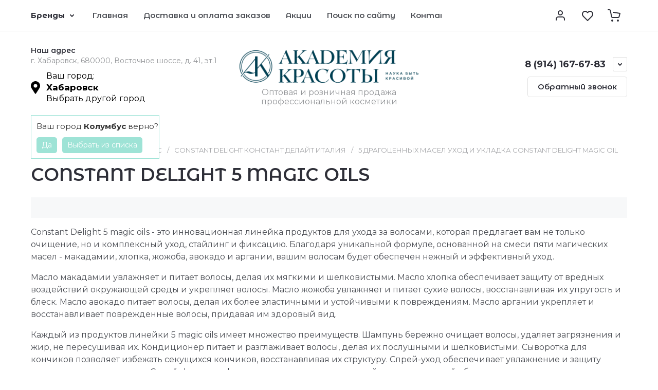

--- FILE ---
content_type: text/css
request_url: https://akademiya.club/t/v1924/images/css/site_addons.scss.css
body_size: 1946
content:
[id ^= sandbox_theme_panel] {
  color: #000;
  width: 100px !important;
  font-size: 10px !important;
  right: 0 !important;
  top: auto !important;
  bottom: 0 !important; }

.site-city {
  position: relative;
  color: #000;
  padding: 10px 30px;
  padding-right: 0;
  box-sizing: border-box;
  background: url("data:image/svg+xml,%3Csvg xmlns='http://www.w3.org/2000/svg' xmlns:xlink='http://www.w3.org/1999/xlink' xmlns:ev='http://www.w3.org/2001/xml-events' version='1.1' baseProfile='full' xml:space='preserve' x='0px' y='0px' width='18px' height='25px' viewBox='0 0 18 25' preserveAspectRatio='none' shape-rendering='geometricPrecision'%3E%3Cpath d='M8.53352 0.0114368C4.16042 0.268678 0.507593 3.66426 0.0445591 7.98592C-0.161234 10.1467 0.353249 12.1532 1.43366 13.7996L8.12193 24.1921C8.53352 24.8095 9.45959 24.8095 9.87118 24.1921L16.5595 13.7996C17.4855 12.4105 18 10.7127 18 8.96343C18 3.87006 13.6783 -0.245804 8.53352 0.0114368ZM8.99656 12.6163C6.99007 12.6163 5.39518 11.0214 5.39518 9.01488C5.39518 7.0084 6.99007 5.4135 8.99656 5.4135C11.003 5.4135 12.5979 7.0084 12.5979 9.01488C12.5979 11.0214 11.003 12.6163 8.99656 12.6163Z' fill='%23000'/%3E%3C/svg%3E") top 50% left 0 no-repeat; }
  @media (max-width: 480px) {
  .site-city {
    padding-left: 25px;
    line-height: normal; } }

.site-city .city-in {
  display: inline-block;
  vertical-align: top; }

.site-city .city-in .title-city {
  padding: 0;
  font-weight: bold;
  color: #000;
  cursor: pointer;
  user-select: none;
  font-size: 17px;
  line-height: normal; }
  @media (max-width: 480px) {
  .site-city .city-in .title-city {
    font-size: 14px; } }
  .site-city .city-in .title-city span {
    position: relative; }

.city-in .block-city-first-load {
  position: absolute;
  left: 0;
  display: none;
  padding: 10px;
  top: 100%;
  margin-top: 10px;
  color: #333;
  z-index: 10;
  border: 1px solid #9ee3d6;
  background: #fff;
  font-size: 15px;
  min-width: 250px;
  max-width: 250px; }
  .city-in .block-city-first-load .title-city2 {
    white-space: nowrap; }
    .city-in .block-city-first-load .title-city2 span {
      font-weight: bold; }

.city-in .block-city-first-load .buttons-select {
  padding: 10px 0 0;
  display: flex; }
  .city-in .block-city-first-load .buttons-select span {
    display: inline-block;
    padding: 5px 10px 5px 10px;
    margin: 0;
    font-size: 14px;
    background: #9ee3d6;
    color: #fff;
    cursor: pointer;
    border-radius: 5px; }
    .city-in .block-city-first-load .buttons-select span.city-yes {
      margin: 0 10px 0 0; }
    .city-popup-wrap {
      position: fixed;
      height: 100%;
      width: 100%;
      overflow: auto;
      display: -webkit-box;
      display: -moz-box;
      display: -ms-flexbox;
      display: -webkit-flex;
      display: flex;
      align-items: center;
      padding: 20px;
      box-sizing: border-box;
      background: rgba(0, 0, 0, 0.5);
      left: 0;
      top: 0;
      z-index: 1000;
      opacity: 0;
      visibility: hidden;
      transition: all 0.3s ease; }
  .city-popup-wrap.opened {
    opacity: 1;
    visibility: visible; }

.city-popup-wrap-in {
  text-align: left;
  position: relative;
  flex: 0 0 auto;
  margin: auto;
  max-width: 100%;
  box-sizing: border-box;
  display: inline-block;
  width: 320px;
  padding: 20px;
  background: #fff;
  max-width: 100%;
  border-radius: 5px;
  max-width: 100%;
  box-shadow: 0px 10px 15px 0px rgba(0, 0, 0, 0.13);
  position: relative; }
  .city-popup-wrap-in .title-pop {
    font-weight: bold;
    font-size: 18px;
    padding: 0 0 20px;
    color: #333; }

.city-popup-close {
  z-index: 2;
  position: absolute;
  cursor: pointer;
  background: url(data:image/svg+xml,%3Csvg%20version%3D%221.1%22%20baseProfile%3D%22full%22%20xmlns%3D%22http%3A%2F%2Fwww.w3.org%2F2000%2Fsvg%22%20xmlns%3Axlink%3D%22http%3A%2F%2Fwww.w3.org%2F1999%2Fxlink%22%20xmlns%3Aev%3D%22http%3A%2F%2Fwww.w3.org%2F2001%2Fxml-events%22%20xml%3Aspace%3D%22preserve%22%20x%3D%220px%22%20y%3D%220px%22%20width%3D%2216px%22%20height%3D%2216px%22%20%20viewBox%3D%220%200%2016%2016%22%20preserveAspectRatio%3D%22none%22%20shape-rendering%3D%22geometricPrecision%22%3E%3Cpath%20fill%3D%22%23575757%22%20d%3D%22M15.985%2C14.571%20L14.571%2C15.985%20L8.000%2C9.414%20L1.429%2C15.985%20L0.015%2C14.571%20L6.586%2C8.000%20L0.015%2C1.429%20L1.429%2C0.015%20L8.000%2C6.586%20L14.571%2C0.015%20L15.985%2C1.429%20L9.414%2C8.000%20L15.985%2C14.571%20Z%22%2F%3E%3C%2Fsvg%3E) center center/12px no-repeat;
  width: 12px;
  height: 12px;
  top: 15px;
  right: 15px; }

.city-wr div {
  cursor: pointer;
  color: #333;
  font-size: 15px;
  display: block; }
  .city-wr div:hover {
    text-decoration: underline; }
  .city-wr div + div {
    padding-top: 10px; }

.schedule_wr {
  color: var(--on_gr_bg_foot_acc_text_6); }

.bl-tit2 {
  cursor: pointer; }

@media (max-width: 1260px) {
  .site-header .site-header-bottom__center {
    display: flex;
    justify-content: center;
    width: 100%; }
    .site-header .site-header-bottom__center .site-address {
      display: none; }

  .site-header .site-header-bottom__body {
    display: flex;
    flex-direction: column-reverse; }

  .city-in .block-city-first-load {
    left: calc(50% - 125px); } }


--- FILE ---
content_type: text/javascript
request_url: https://counter.megagroup.ru/6f5e3a0b64b7754df8cbbf29b52144a5.js?r=&s=1280*720*24&u=https%3A%2F%2Fakademiya.club%2Finternet-magazin%2Ffolder%2Fseriya-s-5-dragotsennymi-maslami-dlya-ukhoda-i-ukladki-5-magic-oil%3Fs%255Bvendor_id%255D%255B%255D%3D78329300&t=Constant%20Delight%205%20magic%20oils%20-%20%D0%B4%D0%BB%D1%8F%20%D1%83%D1%85%D0%BE%D0%B4%D0%B0%20%D0%B8%20%D1%83%D0%BA%D0%BB%D0%B0%D0%B4%D0%BA%D0%B8%20%D0%B2%D0%BE%D0%BB%D0%BE%D1%81%2C%20%D0%BA%D1%83%D0%BF%D0%B8%D1%82%D1%8C%20%D0%BF%D0%BE%20%D0%B4%D0%BE%D1%81%D1%82%D1%83%D0%BF%D0%BD%D0%BE%D0%B9%20%D1%86&fv=0,0&en=1&rld=0&fr=0&callback=_sntnl1769304453104&1769304453104
body_size: 96
content:
//:1
_sntnl1769304453104({date:"Sun, 25 Jan 2026 01:27:33 GMT", res:"1"})